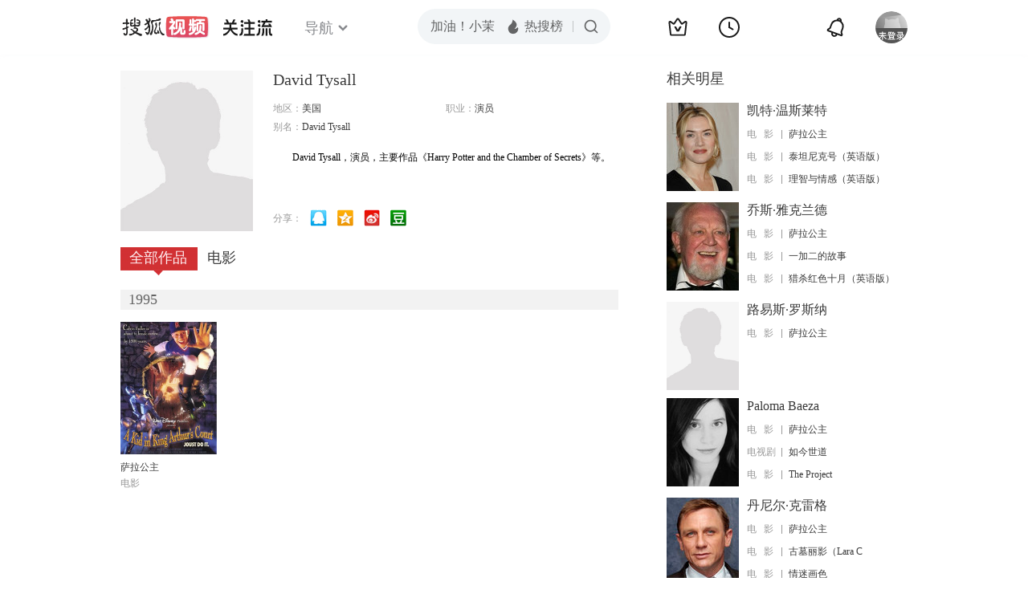

--- FILE ---
content_type: text/html;charset=UTF-8
request_url: https://score.my.tv.sohu.com/digg/get.do?type=442&vid=828476&callback=jQuery172026876207991342427_1770154911445&_=1770154914049
body_size: 121
content:
jQuery172026876207991342427_1770154911445({"vid":828476,"downCount":0,"statusText":"success but not exists","upCount":0,"pid":-1,"tvid":828476,"type":442,"status":200})

--- FILE ---
content_type: text/plain;charset=UTF-8
request_url: https://tv.sohu.com/star/openkis/star/new1022Header
body_size: 8116
content:
<!-- icon symbol -->
    
<svg xmlns="http://www.w3.org/2000/svg" style="display: none;" id="navSymbol">
            <symbol id="icon-cz-channel" viewBox="0 0 20 20">
                <g class="nc-icon-wrapper">
                    <g transform="translate(3 2)" fill="none" fill-rule="evenodd">
                        <rect stroke="currentColor" stroke-width="2" stroke-linecap="round" stroke-linejoin="round"
                            y="9.5" width="5" height="5" rx="1"></rect>
                        <rect stroke="currentColor" stroke-width="2" stroke-linecap="round" stroke-linejoin="round"
                            x="8.5" y="9.5" width="5" height="5" rx="1"></rect>
                        <rect stroke="currentColor" stroke-width="2" stroke-linecap="round" stroke-linejoin="round"
                            y="1" width="5" height="5" rx="1"></rect>
                        <path
                            d="M13.5 4.263a1 1 0 0 1 0 2h-5a1 1 0 1 1 0-2h5Zm0-3.478a1 1 0 0 1 0 2h-5a1 1 0 1 1 0-2h5Z"
                            fill="currentColor"></path>
                    </g>
                </g>
            </symbol>
            <symbol id="icon-cz-fencheng" viewBox="0 0 20 20">
                <g class="nc-icon-wrapper">
                    <g stroke="currentColor" stroke-width="2" fill="none" fill-rule="evenodd" stroke-linecap="round"
                        stroke-linejoin="round">
                        <path d="M7.482 3.616a7.529 7.529 0 0 0 2.982 14.441 7.534 7.534 0 0 0 6.928-4.569"></path>
                        <path d="M11 2a8 8 0 0 1 8 8h0-8Z"></path>
                    </g>
                </g>
            </symbol>
            <symbol id="icon-cz-upload" viewBox="0 0 20 20">
                <g class="nc-icon-wrapper">
                    <g transform="translate(.417 1.364)" fill="none" fill-rule="evenodd">
                        <g stroke="currentColor" stroke-linecap="round" stroke-linejoin="round" stroke-width="2">
                            <path
                                d="M14.14 5a4.545 4.545 0 0 0-9.09 0M5.05 14.09c-2.301 0-4.167-2.034-4.167-4.545C.883 7.035 2.603 5 4.904 5M14.047 14.09c2.301 0 4.167-2.034 4.167-4.545 0-2.51-1.72-4.545-4.021-4.545">
                            </path>
                        </g>
                        <rect fill="currentColor" x="8.596" y="8.636" width="2" height="9" rx="1"></rect>
                        <path stroke="currentColor" stroke-width="2" stroke-linecap="round" stroke-linejoin="round"
                            d="M12.403 10.586 9.575 7.758l-2.828 2.828"></path>
                    </g>
                </g>
            </symbol>
            <symbol id="icon-cz-videomanager" viewBox="0 0 20 20">
                <g class="nc-icon-wrapper">
                    <g fill="none" fill-rule="evenodd">
                        <path
                            d="M6.75 17.5H3.57c-.591 0-1.071-.48-1.071-1.071V3.57c0-.591.48-1.071 1.071-1.071H16.43c.591 0 1.071.48 1.071 1.071v3.23-1.072"
                            stroke="currentColor" stroke-width="2" stroke-linecap="round" stroke-linejoin="round">
                        </path>
                        <path
                            d="m13.513 17.718-2.906-1.68a1 1 0 0 1-.5-.865v-3.338a1 1 0 0 1 .51-.872l3-1.687a1 1 0 0 1 .98 0l3 1.687a1 1 0 0 1 .51.872v3.323a1 1 0 0 1-.519.877l-3.094 1.695a1 1 0 0 1-.981-.012Z"
                            stroke="currentColor" stroke-width="1.8" stroke-linecap="round" stroke-linejoin="round">
                        </path>
                        <path d="M14 15a1.5 1.5 0 1 0 0-3 1.5 1.5 0 0 0 0 3Z" fill="currentColor" fill-rule="nonzero">
                        </path>
                    </g>
                </g>
            </symbol>
            <symbol id="icon-ifox-film" viewBox="0 0 20 20">
                <g class="nc-icon-wrapper">
                    <g fill="none" fill-rule="evenodd">
                        <path
                            d="M3.5 2h13a1 1 0 0 1 1 1v12.546a.5.5 0 0 1-.894.307L12.822 11h0c-.907.768-1.834 1.152-2.783 1.152-.948 0-1.899-.384-2.85-1.152l-3.795 4.856a.5.5 0 0 1-.894-.308V3a1 1 0 0 1 1-1Z"
                            stroke="currentColor" stroke-width="2" stroke-linecap="round" stroke-linejoin="round">
                        </path>
                        <path d="M6 17h8a1 1 0 0 1 0 2H6a1 1 0 0 1 0-2Z" fill="currentColor"></path>
                    </g>
                </g>
            </symbol>
            <symbol id="icon-ifox-format" viewBox="0 0 20 20">
                <g class="nc-icon-wrapper">
                    <g transform="translate(1.5 2)" fill="none" fill-rule="evenodd">
                        <path
                            d="M14.5 13.226V15c0 .552-.384 1-.857 1H1.357C.884 16 .5 15.552.5 15v-1.898m0 .738V1c0-.552.384-1 .857-1h9.196c.22 0 .432.099.591.276l3.09 3.429c.17.189.266.45.266.724V8.7"
                            stroke="currentColor" stroke-width="2" stroke-linecap="round" stroke-linejoin="round">
                        </path>
                        <rect stroke="currentColor" stroke-width="1.8" stroke-linecap="round" stroke-linejoin="round"
                            x="6.5" y="9" width="10" height="4" rx=".5"></rect>
                        <path d="M14.508 4.4h-3.011c-.546 0-.989-.356-.989-.795V.4" fill="currentColor"></path>
                    </g>
                </g>
            </symbol>
            <symbol id="icon-ifox-jisu" viewBox="0 0 20 20">
                <g class="nc-icon-wrapper">
                    <g transform="translate(1 1)" fill="none" fill-rule="evenodd">
                        <circle stroke="currentColor" stroke-width="2" stroke-linecap="round" stroke-linejoin="round"
                            cx="9" cy="9" r="9"></circle>
                        <path
                            d="M7.831 5.033h3.036a.3.3 0 0 1 .241.479L9.13 8.183h2.523a.3.3 0 0 1 .226.497l-3.841 4.414a.3.3 0 0 1-.518-.269l.761-3.067H5.794a.3.3 0 0 1-.269-.432L7.562 5.2a.3.3 0 0 1 .27-.168Z"
                            fill="currentColor"></path>
                    </g>
                </g>
            </symbol>
            <symbol id="icon-ifox-share" viewBox="0 0 20 20">
                <g class="nc-icon-wrapper">
                    <g fill="none" fill-rule="evenodd">
                        <path
                            d="M17.5 12.18v4.249c0 .591-.48 1.071-1.071 1.071H3.57c-.591 0-1.071-.48-1.071-1.071V3.57c0-.591.48-1.071 1.071-1.071h4.3"
                            stroke="currentColor" stroke-width="2" stroke-linecap="round" stroke-linejoin="round">
                        </path>
                        <path d="M10 12V9a4 4 0 0 1 4-4h2" stroke="currentColor" stroke-width="2" stroke-linecap="round"
                            stroke-linejoin="round"></path>
                        <path stroke="currentColor" stroke-width="2" stroke-linecap="round" stroke-linejoin="round"
                            d="M14.992 7.828 17.82 5l-2.828-2.828"></path>
                    </g>
                </g>
            </symbol>
            <symbol id="icon-ifox-zimu" viewBox="0 0 20 20">
                <g class="nc-icon-wrapper">
                    <g transform="translate(2 2)" fill="none" fill-rule="evenodd">
                        <rect stroke="currentColor" stroke-width="2" stroke-linecap="round" stroke-linejoin="round"
                            width="16" height="16" rx="1"></rect>
                        <rect fill="currentColor" fill-rule="nonzero" x="4" y="4" width="8" height="2" rx="1"></rect>
                        <path d="M7 11V5.624h2V11a1 1 0 1 1-2 0Z" fill="currentColor" fill-rule="nonzero"></path>
                    </g>
                </g>
            </symbol>
            <symbol id="icon-my-bookmark" viewBox="0 0 20 20">
                <g class="nc-icon-wrapper">
                    <g stroke="currentColor" stroke-width="2" fill="none" fill-rule="evenodd" stroke-linecap="round"
                        stroke-linejoin="round">
                        <path
                            d="m10.034 15.816-4.052 1.72a1 1 0 0 1-1.387-1.008l.383-4.385h0L2.09 8.82a1 1 0 0 1 .53-1.63l4.29-.99h0l2.267-3.774a1 1 0 0 1 1.714 0L13.158 6.2h0l4.29.99a1 1 0 0 1 .529 1.63l-2.888 3.323h0l.384 4.385a1 1 0 0 1-1.387 1.007l-4.052-1.72h0Z">
                        </path>
                        <path d="M8.486 10.303 9.9 11.718l2.121-2.122"></path>
                    </g>
                </g>
            </symbol>
            <symbol id="icon-my-message" viewBox="0 0 20 20">
                <g class="nc-icon-wrapper">
                    <g transform="translate(1 1)" fill="none" fill-rule="evenodd">
                        <path
                            d="M9 1c-2.21 0-4.21.895-5.657 2.343A7.975 7.975 0 0 0 1 9v7a.997.997 0 0 0 1 1h7c2.21 0 4.21-.895 5.657-2.343A7.975 7.975 0 0 0 17 9c0-2.21-.895-4.21-2.343-5.657A7.975 7.975 0 0 0 9 1Z"
                            stroke="currentColor" stroke-width="2"></path>
                        <rect fill="currentColor" x="6" y="6" width="6" height="2" rx="1"></rect>
                        <rect fill="currentColor" x="6" y="10" width="4" height="2" rx="1"></rect>
                    </g>
                </g>
            </symbol>
            <symbol id="icon-my-rss" viewBox="0 0 20 20">
                <g class="nc-icon-wrapper">
                    <g fill="none" fill-rule="evenodd">
                        <path
                            d="M4 2.5h12a1 1 0 0 1 1 1v13.607a1 1 0 0 1-1.32.947l-5.643-1.907h0l-5.72 1.913A1 1 0 0 1 3 17.11V3.5a1 1 0 0 1 1-1Z"
                            stroke="currentColor" stroke-width="2" stroke-linecap="round" stroke-linejoin="round">
                        </path>
                        <path
                            d="M10 6.5a1 1 0 0 1 1 1l-.001 1H12a1 1 0 0 1 0 2h-1.001l.001 1a1 1 0 1 1-2 0l-.001-1H8a1 1 0 1 1 0-2h.999L9 7.5a1 1 0 0 1 1-1Z"
                            fill="currentColor"></path>
                    </g>
                </g>
            </symbol>
            <symbol id="icon-my-videos" viewBox="0 0 20 20">
                <g class="nc-icon-wrapper">
                    <g stroke="currentColor" fill="none" fill-rule="evenodd" stroke-linecap="round"
                        stroke-linejoin="round">
                        <path d="M3 3h14a1 1 0 0 1 1 1v12a1 1 0 0 1-1 1H3a1 1 0 0 1-1-1V4a1 1 0 0 1 1-1Z"
                            stroke-width="2"></path>
                        <path stroke-width="1.8" d="m12.5 10-4 3V7z"></path>
                    </g>
                </g>
            </symbol>
            <symbol id="icon-nav-arrowdown" viewBox="0 0 10 7">
                <g class="nc-icon-wrapper">
                    <path d="M1.468 1.536 5.004 5.07 8.54 1.536" stroke="currentColor" stroke-width="2" fill="none"
                        fill-rule="evenodd" stroke-linecap="round"></path>
                </g>
            </symbol>
            <symbol id="icon-nav-arrowup" viewBox="0 0 10 7">
                <g class="nc-icon-wrapper">
                    <path d="M1.468 5.464 5.004 1.93 8.54 5.464" stroke="currentColor" stroke-width="2" fill="none"
                        fill-rule="evenodd" stroke-linecap="round"></path>
                </g>
            </symbol>
            <symbol id="icon-nav-cz" viewBox="0 0 28 26">
                <g class="nc-icon-wrapper">
                    <g stroke="currentColor" stroke-width="2" fill="none" fill-rule="evenodd" stroke-linecap="round">
                        <path
                            d="M21 8A7 7 0 0 0 7 8m.219 12c-3.409 0-6.172-2.686-6.172-6s2.548-6 5.956-6m13.813 12c3.408 0 6.171-2.686 6.171-6s-2.547-6-5.955-6"
                            stroke-linejoin="round"></path>
                        <path d="m18.24 15.328-3.89-3.889a.5.5 0 0 0-.707 0l-3.89 3.89h0M14.01 13.5 14.003 24"></path>
                    </g>
                </g>
            </symbol>
            <symbol id="icon-nav-history" viewBox="0 0 26 26">
                <g class="nc-icon-wrapper">
                    <g transform="translate(1 1)" fill="none" fill-rule="evenodd">
                        <circle stroke="currentColor" stroke-width="2" cx="12" cy="12" r="12"></circle>
                        <path d="M12 5a1 1 0 0 1 1 1v7a1 1 0 0 1-2 0V6a1 1 0 0 1 1-1Z" fill="currentColor"
                            fill-rule="nonzero"></path>
                        <path
                            d="M11.235 12.562a1 1 0 0 1 1.366-.366l3.464 2a1 1 0 0 1-1 1.732l-3.464-2a1 1 0 0 1-.366-1.366Z"
                            fill="currentColor" fill-rule="nonzero"></path>
                    </g>
                </g>
            </symbol>
            <symbol id="icon-nav-hot" viewBox="0 0 18 18">
                <g class="nc-icon-wrapper">
                    <g fill-rule="nonzero" fill="none">
                        <path
                            d="M8.5 17c3.02 0 5.5-2.447 5.5-5.588 0-.771-.038-1.598-.456-2.883-.418-1.284-.502-1.45-.944-2.244-.19 1.62-1.2 2.294-1.456 2.496 0-.21-.611-2.53-1.538-3.918C8.696 3.5 7.46 2.606 6.735 2c0 1.151-.317 2.863-.77 3.735-.454.872-.539.904-1.105 1.553-.566.649-.826.849-1.3 1.636-.473.788-.56 1.837-.56 2.608C3 14.672 5.48 17 8.5 17Z"
                            stroke="none" fill="currentColor" stroke-linejoin="round"></path>
                    </g>
                </g>
            </symbol>
            <symbol id="icon-nav-ifox" viewBox="0 0 26 26">
                <g class="nc-icon-wrapper">
                    <g transform="translate(1.75 2)" fill="none" fill-rule="evenodd">
                        <path d="M1.25 0h20a1 1 0 0 1 1 1v16a1 1 0 0 1-1 1h-20a1 1 0 0 1-1-1V1a1 1 0 0 1 1-1Z"
                            stroke="currentColor" stroke-width="2"></path>
                        <path
                            d="m13.509 9.498-3.535 2.374a.6.6 0 0 1-.934-.498V6.626a.6.6 0 0 1 .934-.498l3.535 2.374a.6.6 0 0 1 0 .996Z"
                            stroke="currentColor" stroke-width="1.6"></path>
                        <rect fill="currentColor" x="5.25" y="21" width="12" height="2" rx="1"></rect>
                    </g>
                </g>
            </symbol>
            <symbol id="icon-nav-phone" viewBox="0 0 26 26">
                <g class="nc-icon-wrapper">
                    <g transform="translate(3 2)" fill="none" fill-rule="evenodd">
                        <path d="M1 0h18a1 1 0 0 1 1 1v20a1 1 0 0 1-1 1H1a1 1 0 0 1-1-1V1a1 1 0 0 1 1-1Z"
                            stroke="currentColor" stroke-width="2"></path>
                        <rect fill="currentColor" x="6" y="16" width="8" height="2" rx="1"></rect>
                    </g>
                </g>
            </symbol>
            <symbol id="icon-nav-search" viewBox="0 0 18 18">
                <g class="nc-icon-wrapper">
                    <g transform="translate(1 1)" stroke="currentColor" fill="none" fill-rule="evenodd">
                        <circle stroke-width="2" cx="7" cy="7" r="7"></circle>
                        <rect transform="rotate(-45 13.707 13.707)" x="13.207" y="11.207" width="1" height="5" rx=".5">
                        </rect>
                    </g>
                </g>
            </symbol>
            <symbol id="icon-vip-gift" viewBox="0 0 20 20">
                <g class="nc-icon-wrapper">
                    <g stroke="currentColor" stroke-width="2" fill="none" fill-rule="evenodd" stroke-linecap="round"
                        stroke-linejoin="round">
                        <path d="M15.02 5.14V2a.5.5 0 0 0-.748-.434L9.368 4.369"></path>
                        <path d="M5 5.14V2a.5.5 0 0 1 .748-.434l4.904 2.803"></path>
                        <path d="M3 5.138h14a1 1 0 0 1 1 1v3a1 1 0 0 1-1 1H3a1 1 0 0 1-1-1v-3a1 1 0 0 1 1-1Z"></path>
                        <path d="M4 10.138h12a1 1 0 0 1 1 1v6a1 1 0 0 1-1 1H4a1 1 0 0 1-1-1v-6a1 1 0 0 1 1-1Z"></path>
                    </g>
                </g>
            </symbol>
            <symbol id="icon-vip-tequan" viewBox="0 0 20 20">
                <g class="nc-icon-wrapper">
                    <g fill="none" fill-rule="evenodd">
                        <path
                            d="m3.447 16.193-1.76-9.725a.6.6 0 0 1 .865-.64l3.169 1.63h0l3.757-5.414a.6.6 0 0 1 .986 0l3.757 5.414h0l3.168-1.63a.6.6 0 0 1 .865.64l-1.76 9.725a1 1 0 0 1-.984.822H4.431a1 1 0 0 1-.984-.822Z"
                            stroke="currentColor" stroke-width="2" stroke-linecap="round" stroke-linejoin="round">
                        </path>
                        <path
                            d="M9.065 13.305c.05.091.177.152.321.152h1.45c.08 0 .15-.033.177-.083l2.034-3.813c.028-.053-.036-.108-.12-.103l-1.614.112c-.109.007-.201.057-.237.127l-1.013 1.966-1.02-1.975c-.036-.07-.13-.12-.24-.127L7.18 9.457c-.084-.005-.147.05-.119.103l2.005 3.745Z"
                            fill="currentColor"></path>
                    </g>
                </g>
            </symbol>
            <symbol id="icon-vip-nr" viewBox="0 0 20 20">
                <g class="nc-icon-wrapper">
                    <g transform="translate(1 1)" stroke="currentColor" stroke-width="1.5" fill="none"
                        fill-rule="evenodd" stroke-linecap="round" stroke-linejoin="round">
                        <path
                            d="m9.034 11.49-1.834.778a.5.5 0 0 1-.693-.504L6.68 9.78h0L5.374 8.277a.5.5 0 0 1 .265-.816l1.94-.448h0l1.026-1.707a.5.5 0 0 1 .857 0l1.026 1.707h0l1.94.448a.5.5 0 0 1 .266.816L11.387 9.78h0l.174 1.984a.5.5 0 0 1-.694.504l-1.833-.778h0Z">
                        </path>
                        <circle cx="9" cy="9" r="9"></circle>
                    </g>
                </g>
            </symbol>
            <symbol id="icon-nav-bell" viewBox="0 1 28 28">
                <g class="nc-icon-wrapper">
                    <path fill="currentColor" fill-rule="evenodd" d="m18.367 7.76.005.002-.016-.006c-3.31-1.161-6.97.586-8.185 3.922L8.62 15.944a1.96 1.96 0 0 1-.762.965l-2.159 1.423 15.698 5.714-.74-2.478a1.96 1.96 0 0 1 .038-1.229l1.552-4.266c1.215-3.336-.466-7.027-3.749-8.265l-.07-.026.014.005-.014-.005zm-.417-2.133a8.4 8.4 0 0 1 2.173.782 1.28 1.28 0 0 0-.863-1.084 1.28 1.28 0 0 0-1.31.302m-2.097-.166c.613-1.678 2.463-2.55 4.127-1.945 1.664.606 2.52 2.464 1.91 4.144a8.43 8.43 0 0 1 2.168 9.072l-1.553 4.266.924 3.097-.444 1.22a1.295 1.295 0 0 1-1.65.778L4.428 19.94a1.295 1.295 0 0 1-.764-1.658l.444-1.219 2.698-1.778 1.553-4.266a8.43 8.43 0 0 1 7.493-5.558M11.071 22.36a1.937 1.937 0 0 0 1.145 2.487c1 .364 2.11-.16 2.477-1.169l1.812.66c-.734 2.015-2.957 3.064-4.954 2.338-1.997-.727-3.025-2.96-2.292-4.976z" />
                </g>
            </symbol>
        </svg>
    <!-- Start:hd-topbar -->
    <div class="hd-topbar">
        <div class="hd-topbar-inner">
            <div class="hd-logo" pb-impress="" pb-click="" data-pb-txid="nn_pg_icon_logo">
              
<h1><a href="//tv.sohu.com" target="_blank" class="logo-link" pb-click pb-impress data-pb-txid="nn_pg_icon_logo">搜狐视频</a></h1>
                    <!-- Start head 运营位
                    <a href="" class="adv-link"><img src="http://i3.itc.cn/20161114/330b_43a52d7d_994a_60df_2346_423a72dd2a76_1.gif" class="adv-pic"></a>
                    End head 运营位 -->


<a style="display:none" class="hd-gzl" href="//tv.sohu.com/s/follow/index.html" target="_blank">    <svg width="61" height="21" fill="none"><defs><clipPath id="gzl-nav-a"><rect width="61" height="21" rx="0"/></clipPath></defs><g clip-path="url(#gzl-nav-a)"><path fill="currentColor" d="M25.07 20.481c.082-.076.196-.177.407-.497.316-.469.53-1.143.674-1.765h5.372v-5.467h-4.975v-2.243h4.975V5.692h-5.467V3.444h5.452L30.064.158h2.477l1.445 3.286h5.228v2.243H33.76v4.817h4.96v2.243h-4.955v5.467h5.505v2.262h-14.2zM0 18.214c2.545-.038 4.726-2.387 5.792-3.769l.842-1.1c.005-.005.086-.124.22-.359l.115-.215H0v-2.248h7.815V6.194h2.244v4.329h7.772v2.243h-6.983l.129.22c.076.12.158.244.244.359l.808 1.09c.876 1.144 3.157 3.731 5.802 3.779v2.258c-2.487 0-4.386-1.048-6.452-3.463a21 21 0 0 1-1.78-2.406l-.693-1.1-.694 1.1a21 21 0 0 1-1.779 2.406C4.644 19.118 2.913 20.476 0 20.476zM23.167 4.195a1.51 1.51 0 0 1-1.425-2c.138-.44.497-.798.942-.937a1.51 1.51 0 0 1 1.994 1.43l-.004 1.502H23.22z"/><path fill="currentColor" d="M1.238 6.395V4.152h3.248L2.778.26h2.468L6.96 4.152h3.936L12.603.26h2.473l-1.713 3.893h3.234v2.243zM24.863 4.195h-1.67V1.182h.149c.837 0 1.516.679 1.516 1.516v1.497zM41.613 18.223c1.866 0 2.181-2.74 2.234-3.549.072-1.119.1-2.745.105-3.434h2.243c-.043 4.544-.459 6.352-.904 7.347-.358.803-1.171 1.908-3.673 1.908v-2.272zM44.493 4.195a1.51 1.51 0 0 1-1.425-2c.138-.44.497-.798.942-.937a1.51 1.51 0 0 1 1.995 1.43L46 4.19h-1.454zM44.493 9.213A1.506 1.506 0 1 1 46 7.706l-.005 1.502H44.54z"/><path fill="currentColor" d="M46.187 4.195h-1.67V1.182h.149c.837 0 1.516.679 1.516 1.516v1.497zM46.187 9.213h-1.67V6.199h.149c.837 0 1.516.68 1.516 1.516v1.498zM20.29 18.21c1.864 0 2.18-2.74 2.233-3.55.071-1.114.1-2.74.105-3.433h2.243c-.043 4.543-.459 6.351-.904 7.341-.359.804-1.172 1.909-3.673 1.909V18.21zM23.167 9.213a1.506 1.506 0 1 1 1.507-1.507l-.005 1.502h-1.454z"/><path fill="currentColor" d="M24.863 9.213h-1.67V6.199h.149c.837 0 1.516.68 1.516 1.516v1.498zM52.787 11.176v9.32h2.248v-9.32zM51.004 11.179h-2.243v2.166l-.01 2c-.076 1.626-.573 4.022-1.468 5.151h2.272c.861-.928 1.45-2.898 1.45-5.333v-3.984"/><path fill="currentColor" fill-rule="evenodd" d="M59.059 14.01v.813l-.001.273c-.002.408-.003.801.029 1.159.038.635.124.944.257 1.273.166.404.565.784 1.593.858v2.11c-2.445 0-2.964-.245-3.48-1.128-.469-.797-.646-1.866-.646-4.366V11.18h2.248z"/><rect width="13.072" height="2.248" x="60.518" y="4.095" fill="currentColor" rx="0" transform="rotate(180 60.518 4.095)"/><rect width="9.112" height="2.248" x="58.379" y="9.658" fill="currentColor" rx="0" transform="rotate(180 58.379 9.658)"/><path fill="currentColor" d="m49.89 9.59 3.076-6.4a.127.127 0 0 0-.048-.177L51.2 2.018a.127.127 0 0 0-.177.048l-3.406 6.97a.414.414 0 0 0 .359.62h1.803a.14.14 0 0 0 .11-.066M55.992 5.6l2.21 4.057h1.884c.316 0 .512-.34.354-.613l-1.855-3.443z"/><rect width="2" height="2.253" x="52.787" y="2" fill="currentColor" rx="0" transform="rotate(-90 52.787 2)"/></g></svg>   <span class="gzl-tips" style="display: none;"></span></a>
            </div>
            <!-- Start:hd-nav -->
            <div class="hd-nav">
                <ul class="hd-subMenu cfix">
                    <li class="hd-subnav">
                       
<a href="javascript:;" class="txt" pb-hover data-pb-txid="nn_mainnav_top_more">导航<i class="txt-end"> <svg class="icon hid"> <use xlink:href="#icon-nav-arrowdown" href="#icon-nav-arrowdown"></use> </svg></i>
</a>
<div class="hd-nav-channel-more">
    <div class="hd-nav-main">
        <div class="nav-main-inner">
            <!-- Start:nav-item -->
            <div class="nav-item item1">
                <div class="nav-item-row">
                    <span class="sort-bti"><a href="//tv.sohu.com/drama/" target="_blank" pb-impress="" pb-click="" data-pb-txid="mainnav_drama" data-pb-other="{category}">电视剧</a></span>
                    <span class="sort"><a href="//so.tv.sohu.com/list_p1101_p2_p3_u5185_u5730_p4-1_p5_p6_p77_p80_p9_p10_p11_p12_p13.html" target="_blank" pb-click="" data-pb-txid="mainnav_drama_cn" data-pb-other="{category}">内地剧</a></span>
                    <span class="sort-end"><a href="//tv.sohu.com/drama/us/" target="_blank" pb-click="" data-pb-txid="mainnav_drama_am" data-pb-other="{category}">美剧</a></span>
                </div>

                <div class="nav-item-row">
                    <span class="sort-bti"><a href="//tv.sohu.com/movie/" target="_blank" pb-click="" data-pb-txid="mainnav_film" data-pb-other="{category}">电影</a></span>
                    <span class="sort"> <a href="//so.tv.sohu.com/list_p1100_p20_p3_u7f8e_u56fd_p40_p5_p6_p73_p80_p9_2d1_p101_p11.html" target="_blank" pb-click="" data-pb-txid="mainnav_film_am" data-pb-other="{category}">美国</a></span>
                    <span class="sort-end"><a href="//so.tv.sohu.com/list_p1100_p20_p3_u5185_u5730_p40_p5_p6_p73_p80_p9_2d1_p101_p11.html" pb-click="" data-pb-txid="mainnav_cn" data-pb-other="{category}">华语</a></span>
                </div>
            </div>
            <!-- End:nav-item -->

            <!-- Start:nav-item -->
            <div class="nav-item item2">
                <div class="nav-item-row">
                    <span class="sort-bti"><a href="//tv.sohu.com/show/" target="_blank" pb-click="" data-pb-txid="mainnav_show" data-pb-other="{category}">综艺</a></span>
                    <span class="sort-zongyi"><a href="" target="_blank" pb-click="" data-pb-txid="金牌调解" data-pb-other="{category}">金牌调解</a></span>
                    <span class="sort-end"><a href="//tv.sohu.com/drama/korea/" target="_blank" pb-click="" data-pb-txid="韩娱" data-pb-other="{category}">韩娱</a></span>
                </div>

                <div class="nav-item-row">
                    <span class="sort-bti"><a href="//tv.sohu.com/comic/" target="_blank" pb-click="" data-pb-txid="mainnav_comic" data-pb-other="{category}">动漫</a></span>
                    <span class="sort"><a href="//tv.sohu.com/child/index.shtml" target="_blank" pb-click="" data-pb-txid="mainnav_comic_child" data-pb-other="{category}">少儿</a></span>
                    <span class="sort-end"><a href="//so.tv.sohu.com/list_p1115_p2115111_p3_p4_p5_p6_p73_p8_p9_p10_p11_p12_p13.html" target="_blank" pb-click="" data-pb-txid="mainnav_comic_youth" data-pb-other="{category}">青春</a></span>
                </div>
            </div>
            <!-- End:nav-item -->

            <!-- Start:nav-item -->
            <div class="nav-item item3">
                <div class="nav-item-row">
                    <span class="sort3"><a href="//tv.sohu.com/news/" target="_blank" pb-click="" data-pb-txid="mainnav_news" data-pb-other="{category}">新闻</a></span>
                    <span class="sort3"><a href="//tv.sohu.com/yule/" target="_blank" pb-click="" data-pb-txid="mainnav_yule" data-pb-other="{category}">娱乐播报</a></span>
                    <span class="sort3"><a href="https://film.sohu.com/" target="_blank" pb-click="" data-pb-txid="mainnav_vip" data-pb-other="{category}">VIP会员</a></span>
                </div>

                <div class="nav-item-row">
                    <span class="sort3"><a href="//tv.sohu.com/self/" target="_blank" pb-click="" data-pb-txid="mainnav_self" data-pb-other="{category}">搜狐自制</a></span>
                    <span class="sort3"><a href="//tv.sohu.com/sports/" target="_blank" pb-click="" data-pb-txid="mainnav_sports" data-pb-other="{category}">体育电竞</a></span>
                    <span class="sort3"><a href="//tv.sohu.com/documentary/" target="_blank" pb-click="" data-pb-txid="mainnav_docu" data-pb-other="{category}">纪录片</a></span>
                </div>
            </div>
            <!-- End:nav-item -->


            <!-- Start:nav-item -->
            <div class="nav-item item4">
                <div class="nav-item-row">
                    <span class="sort4">
                    <a href="//tv.sohu.com/ugc/musician/" target="_blank" pb-click="" data-pb-txid="mainnav_ugc_musician" data-pb-other="{category}">国风</a>
                    </span>
                    <span class="sort4">
                    <a href="//tv.sohu.com/ugc/" pb-click="" target="_blank" data-pb-txid="mainnav_ugc" data-pb-other="{category}">KPOP</a>
                    </span>
                    <span class="sort4">
                    <a href="//qf.56.com/?union=sohu_home_tap" target="_blank" pb-click="" data-pb-txid="mainnav_qianfan" data-pb-other="{category}">千帆</a>
                    </span>

                    <span class="sort4">
                    <a href="//tv.sohu.com/hothdtv/" target="_blank" pb-click="" data-pb-txid="mainnav_top" data-pb-other="{category}">排行榜</a>
                    </span>
                </div>

                <div class="nav-item-row">
                    <span class="sort4 sort4-first">
                    <a href="//tv.sohu.com/user/342806571" target="_blank" pb-click="" data-pb-txid="mainnav_ugc_1" data-pb-other="{category}">张朝阳的物理课</a>
                    </span>
                    <span class="sort4">
                    <a href="//tv.sohu.com/ugc/health/" target="_blank" pb-click="" data-pb-txid="mainnav_ugc_2" data-pb-other="{category}">健康</a>
                    </span>
                    <span class="sort4">
                    <a href="//tv.sohu.com/ugc/culture/" target="_blank" pb-click="" data-pb-txid="mainnav_ugc_3" data-pb-other="{category}">文化</a>
                    </span>
                    <span class="sort4">
                    <a href="//tv.sohu.com/ugc/popular-science/" target="_blank" pb-click="" data-pb-txid="mainnav_ugc_4" data-pb-other="{category}">科普</a>
                    </span>
                </div>
            </div>
            <!-- End:nav-item -->


            <div class="nav-other">
                <a class="nav-vip" href="//film.sohu.com/vip.html" target="_blank" pb-click="" data-pb-txid="mainnav_vip_icon" data-pb-other="{category}">
                开通会员
                </a>
                <a href="//my.tv.sohu.com/user/media/index.do" class="nav-self" target="_blank" pb-click="" data-pb-txid="mainnav_ugc_icon" data-pb-other="{category}">加入自媒体</a>
            </div>
        </div>
    </div>
</div>
                    </li>
                    <li>
                        <p class="hd-hotWord" pb-click-a="" data-pb-txid="pg_topnav_bjtj"> 
                            <a href="//tv.sohu.com/s2026/dsjmyzz/" target="_blank">谜影追踪</a> 
    <a href="//tv.sohu.com/s2026/dsjjdfx/" target="_blank">绝地防线</a> 
    <a href="//tv.sohu.com/s2026/dsjfhth/" target="_blank">烽火太行</a> 
    <a href="//tv.sohu.com/s2025/dsjshenglizhe/" target="_blank">胜利者</a> 

                        </p>
                    </li>
                </ul>
            </div>
            <!-- End:hd-nav -->
            <!-- Start:hd-search -->
            <!-- 搜索词维护 -->
            <div class="hd-search">
                        <input type="hidden" class="hd-input" value="加油！小茉" name="wd" id="gNewSearch" >
            </div>
            <!-- End:hd-search -->
            <!-- Start:hd-function -->
            <div class="hd-function">
                
<div class="hd-fBox hd-fBox-vip"> <a href="javascript:;" class="hd-fBtn" pb-impress="" pb-hover=""
    pb-click="" data-pb-txid="nn_mainnav_top_vipicon"><span class="fico fico-vip"></span><span
        class="text">会员</span></a>
</div>
<div class="hd-fBox hd-fBox-history"> <a href="//my.tv.sohu.com/i/history" target="_blank"
    pb-hover="" pb-click="" data-pb-txid="nn_pg_history_icon" class="hd-fBtn"
    data-pb-other="{category}"><span class="fico fico-history"><svg class="icon">
            <use xlink:href="#icon-nav-history" href="#icon-nav-history"></use>
        </svg></span><span class="text">看过</span></a>
</div>
<div class="hd-fBox hd-fBox-upload"> <a href="//my.tv.sohu.com/user/video/upload.do" target="_blank"
    class="hd-fBtn" pb-hover="" pb-click="" data-pb-txid="nn_pg_nav_upload"
    data-pb-other="{category}"><span class="fico fico-upload"><svg class="icon">
            <use xlink:href="#icon-nav-cz" href="#icon-nav-cz"></use>
        </svg></span><span class="text">上传</span></a>
</div>
<div class="hd-fBox hd-fBox-ifox"> <a href="//tv.sohu.com/down/index.shtml?downLoad=windows"
    target="_blank" class="hd-fBtn" pb-hover="" pb-click="" data-pb-txid="nn_pg_nav_yy"
    data-pb-other="{category}"><span class="fico fico-ifox"><svg class="icon">
            <use xlink:href="#icon-nav-ifox" href="#icon-nav-ifox"></use>
        </svg></span><span class="text">客户端</span></a>
</div>
<div class="hd-fBox hd-fBox-app"> <a href="//tv.sohu.com/down/index.shtml?downLoad=android"
    target="_blank" class="hd-fBtn" pb-hover="" pb-click="" data-pb-txid="nn_pg_nav_app"
    data-pb-other="{category}"><span class="fico fico-app"><svg class="icon">
            <use xlink:href="#icon-nav-phone" href="#icon-nav-phone"></use>
        </svg></span><span class="text">APP</span><svg class="fico-app-tip" viewBox="0 0 39 16"
        aria-hidden="true">
        <defs>
            <linearGradient x1="11.12%" y1="44.873%" x2="95.483%" y2="56.501%" id="a">
                <stop stop-color="#FFD4BC" offset="0%"></stop>
                <stop stop-color="#DF9F8E" offset="100%"></stop>
            </linearGradient>
        </defs>
        <g fill="none" fill-rule="evenodd">
            <path d="M8 0h23a8 8 0 1 1 0 16H2a2 2 0 0 1-2-2V8a8 8 0 0 1 8-8Z" fill="url(#a)">
            </path>
            <path
                d="M9.681 10.911c1.287-.711 2.07-1.584 2.349-2.61h2.367v-.882h-2.205c.036-.306.063-.666.072-1.062h1.827v-.864h-.963c.216-.378.414-.81.594-1.278L12.84 3.9a12.6 12.6 0 0 1-.666 1.593h-1.296l.468-.234c-.234-.468-.486-.9-.738-1.278l-.837.405c.243.324.477.693.693 1.107h-.99v.864h1.863a9.285 9.285 0 0 1-.081 1.062H9.168v.882h1.863c-.306.756-.954 1.368-1.944 1.845l.594.765ZM8.097 6.114l.675-.666A11.583 11.583 0 0 0 7.26 4.044l-.648.612c.648.522 1.143 1.008 1.485 1.458Zm-.981 6.228c.45-.81.756-1.206.936-1.206.099 0 .207.072.333.225.27.306.585.513.945.621.378.09.855.144 1.44.153.576.009 1.116.018 1.611.018h2.061l.225-.927c-.243.018-.594.036-1.053.054-.468 0-.918.009-1.368.009-.702 0-1.305-.009-1.827-.018-.531-.018-.927-.09-1.188-.225a2.384 2.384 0 0 1-.63-.531l-.099-.099v-3.42H6.441v.864h1.188v2.466c-.36.198-.756.657-1.206 1.377l.693.639Zm6.633-1.404.657-.72a15.812 15.812 0 0 0-1.926-1.53l-.549.621c.63.459 1.242.999 1.818 1.629Zm1.989-3.159c.54-.297 1.053-.612 1.53-.945v.684h4.491V6.87c.459.324.945.63 1.467.9l.513-.918a12.517 12.517 0 0 1-3.897-2.907h-.684c-1.044 1.17-2.349 2.142-3.924 2.916l.504.918Zm5.715-1.143h-3.915A11.317 11.317 0 0 0 19.5 4.791a11.201 11.201 0 0 0 1.953 1.845Zm.765 5.652.783-.549c-.45-.648-1.08-1.422-1.899-2.304l-.729.459c.297.342.576.675.837.999-1.152.135-2.34.234-3.555.306a8.323 8.323 0 0 0 1.323-1.845h4.185v-.918h-7.308v.918h2.034a9.964 9.964 0 0 1-1.143 1.665c-.099.108-.261.198-.486.252l.252.819c2.088-.126 3.825-.297 5.22-.513.171.234.333.477.486.711Zm8.883-5.616V4.215h-5.193v2.457h5.193Zm-.909-.81h-3.375v-.819h3.375v.819Zm-3.879 4.887V8.031h4.383v2.574h.936V7.176h-6.255v3.573h.936Zm-1.404 1.593c1.764-.162 2.862-.531 3.312-1.089.432-.441.711-1.341.837-2.709l-.954-.09c-.063 1.062-.297 1.818-.702 2.25-.468.45-1.422.711-2.862.783l.369.855Zm7.02.009.504-.783a21.082 21.082 0 0 0-3.195-1.098l-.468.693c1.08.288 2.133.684 3.159 1.188Z"
                fill="#562117" fill-rule="nonzero"></path>
        </g>
    </svg></a>
</div>
<div class="hd-fBox hd-fBox-user"
data-bg="//photocdn.tv.sohu.com/img/20190704/pic_org_a646c210-3a59-40d7-93b5-a4a52595effa.jpg">
<div class="hd-fBtn-user" pb-hover pb-click data-pb-txid="nn_pg_login_icon"
    data-pb-other="{category}"><img class="user-photo"
        src="//css.tv.itc.cn/channel/playv4/play-nav/user-default.png" /></div>
</div>
            </div>
            <!-- End:hd-function -->
        </div>
  </div>

--- FILE ---
content_type: text/plain;charset=UTF-8
request_url: https://v4.passport.sohu.com/i/cookie/common?callback=passport4015_cb1770154915386&dfp=1770154915445&_=1770154915446
body_size: -299
content:
passport4015_cb1770154915386({"body":"","message":"Success","status":200})

--- FILE ---
content_type: text/javascript; charset=utf-8
request_url: https://hui.sohu.com/mum/ipqueryjp?callback=jsonp1770154910712&cookie=1770154910922&platform_source=pc&_=1770154910713
body_size: 26
content:
typeof jsonp1770154910712 === 'function' && jsonp1770154910712({
  "ext_ip": "3.149.11.155",
  "urls": []
});